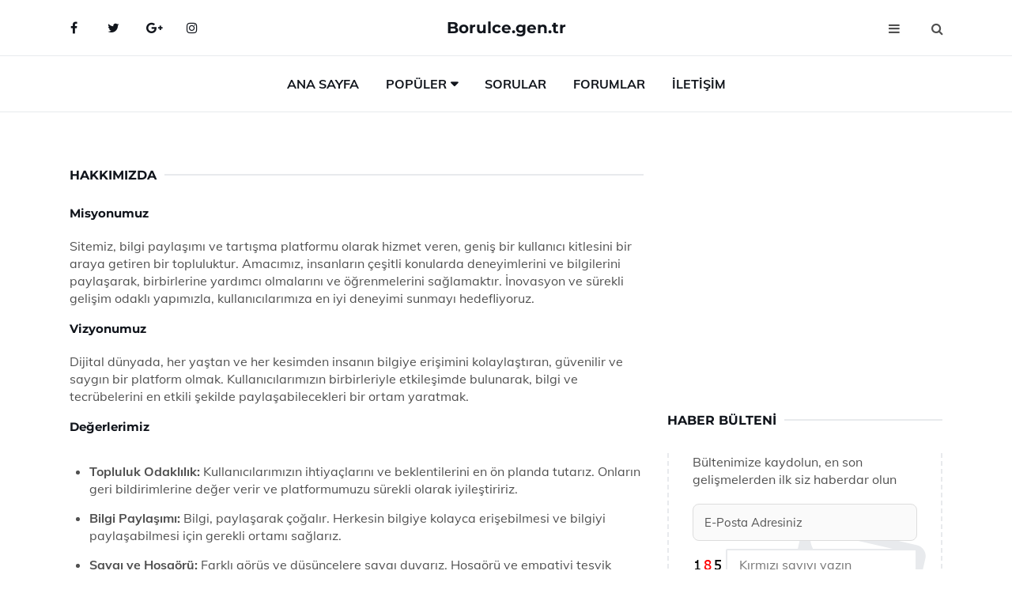

--- FILE ---
content_type: text/html
request_url: https://www.borulce.gen.tr/hakkimizda
body_size: 8690
content:
<!DOCTYPE html> <html lang="tr" dir="ltr"> <head> <meta charset="utf-8"> <meta name="viewport" content="width=device-width, initial-scale=1"> <title>Hakkımızda</title> <meta name="description" content=""> <meta name="keywords" content=""> <meta name="author" content="borulce.gen.tr"> <meta name="robots" content="index, follow"> <link rel="canonical" href="https://www.borulce.gen.tr/hakkimizda"> <!-- Favicon --> <link rel="icon" href="/images/favicon.ico" type="image/x-icon"> <link rel="apple-touch-icon" sizes="180x180" href="/images/apple-touch-icon.png"> <meta name="theme-color" content="#ffffff"> <!-- Open Graph --> <meta property="og:type" content="article"> <meta property="og:title" content="Hakkımızda"> <meta property="og:description" content=""> <meta property="og:url" content="https://www.borulce.gen.tr/hakkimizda"> <meta property="og:image" content="https://www.borulce.gen.tr/"> <!-- Structured Data --> <script type="application/ld+json"> { "@context": "https://schema.org", "@type": "Article", "headline": "Hakkımızda", "description": "", "image": "https://www.borulce.gen.tr/", "author": {"@type": "Organization","name": "borulce.gen.tr"}, "publisher": {"@type": "Organization","name": "borulce.gen.tr"}, "datePublished": "2025-12-08" } </script> <!-- LCP IMAGE PRELOAD --> <!-- JS PRELOAD --> <link rel="preload" href="/js/main.js?v=08TPP" as="script"> <!-- Bootstrap 5 Custom (SENİN İÇİN ÖZEL) --> <link rel="preload" href="/css/bootstrap.min.css?v=08TPP" as="style"> <link rel="stylesheet" href="/css/bootstrap.min.css?v=08TPP"> <noscript><link rel="stylesheet" href="/css/bootstrap.min.css?v=08TPP"></noscript> <!-- FontAwesome --> <link rel="preload" href="/css/font-awesome.min.css" as="style"> <link rel="stylesheet" href="/css/font-awesome.min.css" media="print" onload="this.media='all'"> <noscript><link rel="stylesheet" href="/css/font-awesome.min.css"></noscript> <!-- Custom Font Files --> <link rel="preload" href="/fonts/fonts.css?v=08TPP" as="style"> <link rel="stylesheet" href="/fonts/fonts.css?v=08TPP" media="print" onload="this.media='all'"> <noscript><link rel="stylesheet" href="/fonts/fonts.css?v=08TPP"></noscript> <!-- CRITICAL STYLE.CSS (Menu + Responsive) --> <link rel="preload" href="/css/style.css?v=08TPP" as="style"> <link rel="stylesheet" href="/css/style.css?v=08TPP"> <noscript><link rel="stylesheet" href="/css/style.css?v=08TPP"></noscript> <!-- FONT PRELOAD --> <link rel="preload" href="/fonts/JTUSjIg1_i6t8kCHKm459Wlhyw.woff2" as="font" type="font/woff2" crossorigin> <link rel="preload" href="/fonts/7Auwp_0qiz-afTLGLQ.woff2" as="font" type="font/woff2" crossorigin> <link rel="preload" href="/fonts/fontawesome-webfont.woff2?v=4.7.0" as="font" type="font/woff2" crossorigin> <!-- INLINE CRITICAL FIXES --> <style> /* FontAwesome inline fix */ @font-face { font-family: 'FontAwesome'; src: url('/fonts/fontawesome-webfont.woff2?v=4.7.0') format('woff2'), url('/fonts/fontawesome-webfont.woff?v=4.7.0') format('woff'); font-display: swap; } /* Header/Dropdown CLS fixes */ header { min-height: 60px; } .section { min-height: 250px; } .nav-aside-menu li a { display:block; min-height:22px; line-height:22px; padding:3px 5px; } .nav-menu .dropdown { position:absolute!important; opacity:0!important; visibility:hidden!important; top:100%; left:0; } .nav-menu li.has-dropdown:hover .dropdown { opacity:1!important; visibility:visible!important; } .aside-widget { min-height:60px; } .fa { width:1em; display:inline-block; } </style> </head> <body> <!-- HEADER --> <header id="header" class="headbosluk"> <!-- NAV --> <div id="nav" style="position:fixed;top: 0; width: 100%; z-index:500; background-color:#FFFFFF;"> <!-- Top Nav --> <div id="nav-top"> <div class="container"> <!-- social --> <ul class="nav-social"> <li><a href="#" aria-label="Facebook-main"><i class="fa fa-facebook"></i></a></li> <li><a href="#" aria-label="Twitter-main"><i class="fa fa-twitter"></i></a></li> <li><a href="#" aria-label="google-main"><i class="fa fa-google-plus"></i></a></li> <li><a href="#" aria-label="Instagram-main"><i class="fa fa-instagram"></i></a></li> </ul> <!-- /social --> <!-- logo --> <div class="nav-logo"> <span class="menubaslik"><a href="/index.html" class="logo title">Borulce.gen.tr</a></span> </div> <!-- /logo --> <!-- search & aside toggle --> <div class="nav-btns"> <button class="aside-btn" aria-label="menu"><i class="fa fa-bars"></i></button> <button class="search-btn" aria-label="search"><i class="fa fa-search"></i></button> <div id="nav-search"> <form method="get" action="/arama/"> <input class="input" name="q" placeholder="Aranacak Kelime..."> </form> <button class="nav-close search-close" aria-label="close"> <span></span> </button> </div> </div> <!-- /search & aside toggle --> </div> </div> <!-- /Top Nav --> <!-- Main Nav --> <div id="nav-bottom"> <div class="container"> <!-- nav --> <ul class="nav-menu"> <li><a href="/index.html">Ana Sayfa</a></li> <li class="has-dropdown megamenu"> <a href="#">Popüler</a> <div class="dropdown"> <div class="dropdown-body"> <div class="row"> <div class="col-md-3"> <ul class="dropdown-list"> <li><a href="/deniz-borulce-salatasi.html">Deniz Börülce Salatası Tarifi ve Malzemeleri</a></li> <li><a href="/borulce-ekimi.html">Börülce Ekimi ve Bakımı</a></li> <li><a href="/deniz-borulcesi-nasil-ayiklanir.html">Deniz Börülcesi Nasıl Ayıklanır?</a></li> <li><a href="/borulce-besin-degeri.html">Börülce Besin Değeri</a></li> <li><a href="/borulce-buzlukta-nasil-saklanir.html">Börülce Buzlukta Nasıl Saklanır?</a></li> </ul> </div> <div class="col-md-3"> <ul class="dropdown-list"> <li><a href="/kislik-borulce.html">Kışlık Börülce Tarifi ve Malzemeleri</a></li> <li><a href="/borulce-faydalari.html">Börülce Faydaları Nelerdir?</a></li> <li><a href="/borulce-corbasi.html">Börülce Çorbası Tarifi ve Malzemeleri</a></li> <li><a href="/borulce-salatasi.html">Börülce Salatası Tarifi ve Malzemeleri</a></li> <li><a href="/borulce.html">Börülce Kullanımı ve Faydaları Nelerdir?</a></li> </ul> </div> <div class="col-md-3"> <ul class="dropdown-list"> <li><a href="/borulce-yetistiriciligi.html">Börülce Yetiştiriciliği ve Bakımı</a></li> <li><a href="/deniz-borulcesi-nerede-yetisir.html">Deniz Börülcesi Nerede Yetişir?</a></li> <li><a href="/borulce-kalori.html">Börülce Kaç Kalori?</a></li> <li><a href="/yesil-borulce.html">Yeşil Börülce Tarifi ve Malzemeleri</a></li> <li><a href="/borulce.html">Börülce Kullanımı ve Faydaları Nelerdir?</a></li> </ul> </div> <div class="col-md-3"> <ul class="dropdown-list"> <li><a href="/borulce-nasil-pisirilir.html">Börülce Nasıl Pişirilir?</a></li> <li><a href="/kuru-borulce.html">Kuru Börülce Kullanımı ve Faydaları Nelerdir?</a></li> <li><a href="/etli-borulce-yemegi.html">Etli Börülce Yemeği Tarifi ve Malzemeleri</a></li> <li><a href="/yogurtlu-borulce.html">Yoğurtlu Börülce Tarifi ve Malzemeleri</a></li> <li><a href="/borulce-kavurmasi.html">Börülce Kavurması Tarifi ve Malzemeleri</a></li> </ul> </div> </div> </div> </div> </li> <li><a href="/soru">Sorular</a></li> <li><a href="/forum">Forumlar</a></li> <li><a href="/iletisim">İletişim</a></li> </ul> <!-- /nav --> </div> </div> <!-- /Main Nav --> <!-- Aside Nav --> <div id="nav-aside"> <ul class="nav-aside-menu"> <li><a href="/index.html">Ana Sayfa</a></li> <li><a href="/forum">Foruma Soru Sor</a></li> <li><a href="/soru">Sıkça Sorulan Sorular</a></li> <li><a href="/cok-okunan">Çok Okunanlar</a> <li><a href="/editorun-sectigi">Editörün Seçtiği</a></li> <li><a href="/populer">Popüler İçerikler</a></li> <li><a href="/ilginizi-cekebilir">İlginizi Çekebilir</a></li> <li><a href="/iletisim">İletişim</a></li> </ul> <button class="nav-close nav-aside-close" aria-label="close"><span></span></button> </div> <!-- /Aside Nav --> </div> <!-- /NAV --> </header> <!-- /HEADER --> <!-- SECTION --> <div class="section"> <!-- container --> <div class="container"> <!-- row --> <div class="row" style="margin-left:3px; margin-right:3px;"> <div class="col-md-8"> <!-- row --> <div class="row"> <main id="main-content"> <div class="col-md-12"> <div class="section-row"> <div class="section-title"> <h1 class="title">Hakkımızda</h1> </div> <div class="baslik-row" style="margin-bottom:20px"> <h4>Misyonumuz</h4><br> <p>Sitemiz, bilgi paylaşımı ve tartışma platformu olarak hizmet veren, geniş bir kullanıcı kitlesini bir araya getiren bir topluluktur. Amacımız, insanların çeşitli konularda deneyimlerini ve bilgilerini paylaşarak, birbirlerine yardımcı olmalarını ve öğrenmelerini sağlamaktır. İnovasyon ve sürekli gelişim odaklı yapımızla, kullanıcılarımıza en iyi deneyimi sunmayı hedefliyoruz.</p> <h4>Vizyonumuz</h4><br> <p>Dijital dünyada, her yaştan ve her kesimden insanın bilgiye erişimini kolaylaştıran, güvenilir ve saygın bir platform olmak. Kullanıcılarımızın birbirleriyle etkileşimde bulunarak, bilgi ve tecrübelerini en etkili şekilde paylaşabilecekleri bir ortam yaratmak.</p> <h4>Değerlerimiz</h4><br> <ul> <li><strong>Topluluk Odaklılık:</strong> Kullanıcılarımızın ihtiyaçlarını ve beklentilerini en ön planda tutarız. Onların geri bildirimlerine değer verir ve platformumuzu sürekli olarak iyileştiririz.</li> <li><strong>Bilgi Paylaşımı:</strong> Bilgi, paylaşarak çoğalır. Herkesin bilgiye kolayca erişebilmesi ve bilgiyi paylaşabilmesi için gerekli ortamı sağlarız.</li> <li><strong>Saygı ve Hoşgörü:</strong> Farklı görüş ve düşüncelere saygı duyarız. Hoşgörü ve empatiyi teşvik ederiz.</li> <li><strong>Güvenlik ve Gizlilik:</strong> Kullanıcılarımızın güvenliği ve gizliliği bizim için önceliklidir. Verilerini korumak için en son teknolojileri kullanırız.</li> <li><strong>Şeffaflık:</strong> Faaliyetlerimizde ve iletişimimizde açık ve dürüst oluruz. Kullanıcılarımızla güvene dayalı bir ilişki kurarız.</li> </ul><br> <h4>Ne Sunuyoruz?</h4><br> <ul> <li><strong>Soru-Cevap:</strong> Her konuda sorularınızı sorabilir, topluluğumuzdan hızlı ve doğru yanıtlar alabilirsiniz. Bilgilerinizi paylaşarak diğer kullanıcılara yardımcı olabilirsiniz.</li> <li><strong>Tartışma Platformu:</strong> Farklı konularda derinlemesine tartışmalara katılabilir, yeni bakış açıları kazanabilirsiniz. Güncel olaylar, teknik konular, hobiler ve daha fazlası hakkında konuşabilirsiniz.</li> <li><strong>Bilgi Kaynağı:</strong> Kapsamlı bilgi arşivimizde, kullanıcılarımızın katkılarıyla sürekli güncellenen içeriklere ulaşabilirsiniz. Aradığınız bilgiye hızlıca erişebilir, kendi bilginizi ekleyebilirsiniz.</li> <li><strong>Destek ve Yardım:</strong> Herhangi bir konuda yardıma ihtiyacınız olduğunda, topluluğumuz ve moderatörlerimiz size destek olur. Problemlerinizin çözümüne katkıda bulunuruz.</li> <li><strong>Eğitim ve Gelişim:</strong> Çeşitli konularda eğitim materyalleri ve rehberler sunarak, kullanıcılarımızın sürekli öğrenme ve gelişim süreçlerine katkıda bulunuruz.</li> </ul><br> <h4>Ne Sunmuyoruz?</h4><br> <ul> <li><strong>Veri Satışı:</strong> Kullanıcı bilgileriniz hiçbir şekilde üçüncü taraflara satılmaz.</li> <li><strong>Reklam İçin Pazarlama:</strong> Kişisel verileriniz reklam amaçlı olarak toplanmaz, kullanılmaz ve paylaşılmaz.</li> <li><strong>İzinsiz Paylaşım:</strong> Kullanıcı verileriniz izniniz olmadan paylaşılmaz. Gizlilik ve güvenlik politikalarımıza sıkı sıkıya bağlıyız.</li> <li><strong>Spam ve Gereksiz İçerik:</strong> Platformumuzda spam ve gereksiz içerik paylaşımına izin verilmez. Topluluğumuzun kaliteli ve güvenilir bilgi paylaşımı yapmasını sağlarız.</li> <li><strong>Saldırgan ve Tehditkar Davranışlar:</strong> Platformumuzda saldırgan, tehditkar ve aşağılayıcı davranışlara izin verilmez. Tüm kullanıcılarımızın saygılı ve hoşgörülü bir ortamda etkileşimde bulunmasını sağlarız.</li> </ul> <h4>&nbsp;</h4> <h4>Ekibimiz</h4> <br> <p>Uzmanlardan oluşan dinamik ekibimiz, kullanıcılarımızın ihtiyaçlarını karşılamak ve platformumuzu sürekli olarak geliştirmek için çalışmaktadır. Teknolojiyi yakından takip eder ve en iyi kullanıcı deneyimini sunmak için yenilikçi çözümler üretiriz.</p> <h4>Bizimle İletişime Geçin</h4><br> <p>Sorularınız, önerileriniz veya geri bildirimleriniz için bizimle iletişime geçmekten çekinmeyin. Sizden gelecek her türlü geri bildirim, platformumuzu daha iyi hale getirmemize yardımcı olacaktır.</p> <h4>Diğer Faaliyetler</h4><br> <p>Sitemiz dışında, farklı sektörlere yönelik yazılım ve tasarım çözümleri de sunuyoruz. Örneğin, kuyumcular için özel olarak geliştirdiğimiz <a href="https://www.kuyumcuprogrami.com">kuyumcu programı</a> yazılımlarımızı inceleyebilirsiniz.</p> </div> </div> </div> <!-- ad --> <div class="col-md-12 section-row text-center"> <script async src="https://pagead2.googlesyndication.com/pagead/js/adsbygoogle.js?client=ca-pub-5412374015959795" crossorigin="anonymous"></script> <!-- 338 x 280 orta --> <ins class="adsbygoogle" style="display:block" data-ad-client="ca-pub-5412374015959795" data-ad-slot="1799248473" data-ad-format="auto" data-full-width-responsive="true"></ins> <script> (adsbygoogle = window.adsbygoogle || []).push({}); </script> </div> <!-- /ad --> <div class="col-md-12"> <div class="section-title"> <span class="title menubaslik">Çok Okunanlar</span> </div> </div> <!-- post --> <div class="col-md-6"> <div class="post"> <a class="post-img" href="/kuru-borulce-yemegi.html"> <picture> <!-- Mobil için daha küçük boyut --> <source srcset="/images/285x190/Kuru-Borulce-Yemegi-73.webp" media="(max-width: 480px)" type="image/webp"> <!-- Varsayılan masaüstü (senin şu anki kodun ile aynı) --> <source srcset="/images/360x240/Kuru-Borulce-Yemegi-73.webp" type="image/webp"> <!-- Lazyload img fallback (senin mevcut kodun ile birebir aynı) --> <img data-src="/images/360x240/Kuru-Borulce-Yemegi-73.webp" src="/images/360x240/Kuru-Borulce-Yemegi-73.webp" width="360" height="240" style="object-fit:cover;object-position:center;" alt="Kuru Börülce Yemeği Tarifi ve Malzemeleri" title="Kuru Börülce Yemeği Tarifi ve Malzemeleri" class="lazyload" > </picture> </a> </a> <div class="post-body"> <div class="post-category"> <a href="/cok-okunan" title="Çok Okunan">Çok Okunan</a> </div> <span class="post-title linkbaslik"><a href="/kuru-borulce-yemegi.html">Kuru Börülce Yemeği Tarifi ve Malzemeleri</a></span> <ul class="post-meta"> <li> 04 Ekim 2024 Cuma </li> </ul> </div> </div> </div> <!-- /post --> <!-- post --> <div class="col-md-6"> <div class="post"> <a class="post-img" href="/borulce-eksilemesi.html"> <picture> <!-- Mobil için daha küçük boyut --> <source srcset="/images/285x190/Borulce-Eksilemesi-57.webp" media="(max-width: 480px)" type="image/webp"> <!-- Varsayılan masaüstü (senin şu anki kodun ile aynı) --> <source srcset="/images/360x240/Borulce-Eksilemesi-57.webp" type="image/webp"> <!-- Lazyload img fallback (senin mevcut kodun ile birebir aynı) --> <img data-src="/images/360x240/Borulce-Eksilemesi-57.webp" src="/images/360x240/Borulce-Eksilemesi-57.webp" width="360" height="240" style="object-fit:cover;object-position:center;" alt="Börülce Ekşilemesi Tarifi ve Malzemeleri" title="Börülce Ekşilemesi Tarifi ve Malzemeleri" class="lazyload" > </picture> </a> <div class="post-body"> <div class="post-category"> <a href="/cok-okunan" title="Çok Okunan">Çok Okunan</a> </div> <span class="post-title linkbaslik"><a href="/borulce-eksilemesi.html">Börülce Ekşilemesi Tarifi ve Malzemeleri</a></span> <ul class="post-meta"> <li> 26 Eylül 2024 Perşembe </li> </ul> </div> </div> </div> <!-- /post --> <div class="clearfix visible-md visible-lg"></div> <!-- post --> <div class="col-md-6"> <div class="post"> <a class="post-img" href="/borulce-piyazi.html"> <picture> <!-- Mobil için daha küçük boyut --> <source srcset="/images/285x190/Borulce-Piyazi-43.webp" media="(max-width: 480px)" type="image/webp"> <!-- Varsayılan masaüstü (senin şu anki kodun ile aynı) --> <source srcset="/images/360x240/Borulce-Piyazi-43.webp" type="image/webp"> <!-- Lazyload img fallback (senin mevcut kodun ile birebir aynı) --> <img data-src="/images/360x240/Borulce-Piyazi-43.webp" src="/images/360x240/Borulce-Piyazi-43.webp" width="360" height="240" style="object-fit:cover;object-position:center;" alt="Börülce Piyazı Tarifi ve Malzemeleri" title="Börülce Piyazı Tarifi ve Malzemeleri" class="lazyload" > </picture> </a> <div class="post-body"> <div class="post-category"> <a href="/cok-okunan" title="Çok Okunan">Çok Okunan</a> </div> <span class="post-title linkbaslik"><a href="/borulce-piyazi.html">Börülce Piyazı Tarifi ve Malzemeleri</a></span> <ul class="post-meta"> <li> 23 Eylül 2024 Pazartesi </li> </ul> </div> </div> </div> <!-- /post --> <!-- post --> <div class="col-md-6"> <div class="post"> <a class="post-img" href="/borulce.html"> <picture> <!-- Mobil için daha küçük boyut --> <source srcset="/images/285x190/Borulce-97.webp" media="(max-width: 480px)" type="image/webp"> <!-- Varsayılan masaüstü (senin şu anki kodun ile aynı) --> <source srcset="/images/360x240/Borulce-97.webp" type="image/webp"> <!-- Lazyload img fallback (senin mevcut kodun ile birebir aynı) --> <img data-src="/images/360x240/Borulce-97.webp" src="/images/360x240/Borulce-97.webp" width="360" height="240" style="object-fit:cover;object-position:center;" alt="Börülce Kullanımı ve Faydaları Nelerdir?" title="Börülce Kullanımı ve Faydaları Nelerdir?" class="lazyload" > </picture> </a> <div class="post-body"> <div class="post-category"> <a href="/cok-okunan" title="Çok Okunan">Çok Okunan</a> </div> <span class="post-title linkbaslik"><a href="/borulce.html">Börülce Kullanımı ve Faydaları Nelerdir?</a></span> <ul class="post-meta"> <li> 01 Ekim 2024 Salı </li> </ul> </div> </div> </div> <!-- /post --> </div> <!-- /row --> <!-- ad --> <div class="col-md-12 section-row text-center"> <script async src="https://pagead2.googlesyndication.com/pagead/js/adsbygoogle.js?client=ca-pub-5412374015959795" crossorigin="anonymous"></script> <!-- 338 x 280 orta --> <ins class="adsbygoogle" style="display:block" data-ad-client="ca-pub-5412374015959795" data-ad-slot="1799248473" data-ad-format="auto" data-full-width-responsive="true"></ins> <script> (adsbygoogle = window.adsbygoogle || []).push({}); </script> </div> <!-- /ad --> <!-- row --> <div class="row"> <div class="col-md-12"> <div class="section-title"> <span class="title menubaslik">Popüler İçerikler</span> </div> </div> <!-- post --> <div class="col-md-4"> <div class="post post-sm"> <a class="post-img" href="/zeytinyagli-borulce.html"><img data-src="/images/225x150/Zeytinyagli-Borulce-34.webp" src="/images/225x150/Zeytinyagli-Borulce-34.webp" width="225" height="150" style="object-fit:cover;object-position:center;" aria-label="Zeytinyağlı Börülce Tarifi ve Malzemeleri" alt="Zeytinyağlı Börülce Tarifi ve Malzemeleri" title="Zeytinyağlı Börülce Tarifi ve Malzemeleri" class="lazyload"></a> <div class="post-body"> <div class="post-category"> <a href="/populer">Popüler İçerik</a> </div> <span class="post-title linkbaslik title-sm"><a href="/zeytinyagli-borulce.html">Zeytinyağlı Börülce Tarifi ve Malzemeleri</a></span> <ul class="post-meta"> <li> 23 Eylül 2024 Pazartesi </li> </ul> </div> </div> </div> <!-- /post --> <!-- post --> <div class="col-md-4"> <div class="post post-sm"> <a class="post-img" href="/kislik-borulce.html"><img data-src="/images/225x150/Kislik-Borulce-15.webp" src="/images/225x150/Kislik-Borulce-15.webp" width="225" height="150" style="object-fit:cover;object-position:center;" aria-label="Kışlık Börülce Tarifi ve Malzemeleri" alt="Kışlık Börülce Tarifi ve Malzemeleri" title="Kışlık Börülce Tarifi ve Malzemeleri" class="lazyload"></a> <div class="post-body"> <div class="post-category"> <a href="/populer">Popüler İçerik</a> </div> <span class="post-title linkbaslik title-sm"><a href="/kislik-borulce.html">Kışlık Börülce Tarifi ve Malzemeleri</a></span> <ul class="post-meta"> <li> 24 Eylül 2024 Salı </li> </ul> </div> </div> </div> <!-- /post --> <!-- post --> <div class="col-md-4"> <div class="post post-sm"> <a class="post-img" href="/deniz-borulce-salatasi.html"><img data-src="/images/225x150/Deniz-Borulce-Salatasi-53.webp" src="/images/225x150/Deniz-Borulce-Salatasi-53.webp" width="225" height="150" style="object-fit:cover;object-position:center;" aria-label="Deniz Börülce Salatası Tarifi ve Malzemeleri" alt="Deniz Börülce Salatası Tarifi ve Malzemeleri" title="Deniz Börülce Salatası Tarifi ve Malzemeleri" class="lazyload"></a> <div class="post-body"> <div class="post-category"> <a href="/editorun-sectigi">Editörün Seçtiği</a> </div> <span class="post-title linkbaslik title-sm"><a href="/deniz-borulce-salatasi.html">Deniz Börülce Salatası Tarifi ve Malzemeleri</a></span> <ul class="post-meta"> <li> 22 Eylül 2024 Pazar </li> </ul> </div> </div> </div> <!-- /post --> </div> <!-- /row --> <!-- row --> <div class="row"> <div class="col-md-12"> <div class="section-title"> <span class="title menubaslik">Editörün Seçtiği</span> </div> </div> <!-- post --> <div class="col-md-4"> <div class="post post-sm"> <a class="post-img" href="/borulce-fasulyesi.html"><img data-src="/images/225x150/Borulce-Fasulyesi-23.webp" src="/images/225x150/Borulce-Fasulyesi-23.webp" width="225" height="150" style="object-fit:cover;object-position:center;" aria-label="Börülce Fasulyesi Tarifi ve Malzemeleri" alt="Börülce Fasulyesi Tarifi ve Malzemeleri" title="Börülce Fasulyesi Tarifi ve Malzemeleri" class="lazyload"></a> <div class="post-body"> <div class="post-category"> <a href="/editorun-sectigi">Editörün Seçtiği</a> </div> <span class="post-title linkbaslik title-sm"><a href="/borulce-fasulyesi.html">Börülce Fasulyesi Tarifi ve Malzemeleri</a></span> <ul class="post-meta"> <li> 01 Ekim 2024 Salı </li> </ul> </div> </div> </div> <!-- /post --> <!-- post --> <div class="col-md-4"> <div class="post post-sm"> <a class="post-img" href="/borulce-kavurmasi.html"><img data-src="/images/225x150/Borulce-Kavurmasi-39.webp" src="/images/225x150/Borulce-Kavurmasi-39.webp" width="225" height="150" style="object-fit:cover;object-position:center;" aria-label="Börülce Kavurması Tarifi ve Malzemeleri" alt="Börülce Kavurması Tarifi ve Malzemeleri" title="Börülce Kavurması Tarifi ve Malzemeleri" class="lazyload"></a> <div class="post-body"> <div class="post-category"> <a href="/editorun-sectigi">Editörün Seçtiği</a> </div> <span class="post-title linkbaslik title-sm"><a href="/borulce-kavurmasi.html">Börülce Kavurması Tarifi ve Malzemeleri</a></span> <ul class="post-meta"> <li> 01 Ekim 2024 Salı </li> </ul> </div> </div> </div> <!-- /post --> <!-- post --> <div class="col-md-4"> <div class="post post-sm"> <a class="post-img" href="/borulce-besin-degeri.html"><img data-src="/images/225x150/Borulce-Besin-Degeri-67.webp" src="/images/225x150/Borulce-Besin-Degeri-67.webp" width="225" height="150" style="object-fit:cover;object-position:center;" aria-label="Börülce Besin Değeri" alt="Börülce Besin Değeri" title="Börülce Besin Değeri" class="lazyload"></a> <div class="post-body"> <div class="post-category"> <a href="/editorun-sectigi">Editörün Seçtiği</a> </div> <span class="post-title linkbaslik title-sm"><a href="/borulce-besin-degeri.html">Börülce Besin Değeri</a></span> <ul class="post-meta"> <li> 20 Eylül 2024 Cuma </li> </ul> </div> </div> </div> <!-- /post --> </div> <!-- /row --> <!-- row --> <div class="row"> <div class="col-md-12"> <div class="section-title"> <span class="title menubaslik">İlginizi Çekebilir</span> </div> </div> <!-- post --> <div class="col-md-4"> <div class="post post-sm"> <a class="post-img" href="/yesil-borulce.html"> <picture> <!-- Mobil cihazlar için (130x85) --> <source srcset="/images/130x85/Yesil-Borulce-73.webp" media="(max-width: 480px)" type="image/webp"> <!-- Tablet / Orta ekran (225x150) --> <source srcset="/images/225x150/Yesil-Borulce-73.webp" media="(max-width: 768px)" type="image/webp"> <!-- Masaüstü varsayılan (225x150) --> <source srcset="/images/225x150/Yesil-Borulce-73.webp" type="image/webp"> <!-- Lazyload fallback (senin orijinal kodunun aynısı) --> <img data-src="/images/225x150/Yesil-Borulce-73.webp" src="/images/225x150/Yesil-Borulce-73.webp" width="225" height="150" style="object-fit:cover;object-position:center;" alt="Yeşil Börülce Tarifi ve Malzemeleri" title="Yeşil Börülce Tarifi ve Malzemeleri" class="lazyload"> </picture> </a> <div class="post-body"> <div class="post-category"> <a href="/ilginizi-cekebilir">İlginizi Çekebilir</a> </div> <span class="post-title linkbaslik title-sm"><a href="/yesil-borulce.html">Yeşil Börülce Tarifi ve Malzemeleri</a></span> <ul class="post-meta"> <li> 03 Ekim 2024 Perşembe </li> </ul> </div> </div> </div> <!-- /post --> <!-- post --> <div class="col-md-4"> <div class="post post-sm"> <a class="post-img" href="/kiymali-borulce-yemegi.html"> <picture> <!-- Mobil cihazlar için (130x85) --> <source srcset="/images/130x85/Kiymali-Borulce-Yemegi-87.webp" media="(max-width: 480px)" type="image/webp"> <!-- Tablet / Orta ekran (225x150) --> <source srcset="/images/225x150/Kiymali-Borulce-Yemegi-87.webp" media="(max-width: 768px)" type="image/webp"> <!-- Masaüstü varsayılan (225x150) --> <source srcset="/images/225x150/Kiymali-Borulce-Yemegi-87.webp" type="image/webp"> <!-- Lazyload fallback (senin orijinal kodunun aynısı) --> <img data-src="/images/225x150/Kiymali-Borulce-Yemegi-87.webp" src="/images/225x150/Kiymali-Borulce-Yemegi-87.webp" width="225" height="150" style="object-fit:cover;object-position:center;" alt="Kıymalı Börülce Yemeği Tarifi ve Malzemeleri" title="Kıymalı Börülce Yemeği Tarifi ve Malzemeleri" class="lazyload"> </picture> </a> <div class="post-body"> <div class="post-category"> <a href="/ilginizi-cekebilir">İlginizi Çekebilir</a> </div> <span class="post-title linkbaslik title-sm"><a href="/kiymali-borulce-yemegi.html">Kıymalı Börülce Yemeği Tarifi ve Malzemeleri</a></span> <ul class="post-meta"> <li> 02 Ekim 2024 Çarşamba </li> </ul> </div> </div> </div> <!-- /post --> <!-- post --> <div class="col-md-4"> <div class="post post-sm"> <a class="post-img" href="/deniz-borulcesi-nasil-ayiklanir.html"> <picture> <!-- Mobil cihazlar için (130x85) --> <source srcset="/images/130x85/Deniz-Borulcesi-Nasil-Ayiklanir-13.webp" media="(max-width: 480px)" type="image/webp"> <!-- Tablet / Orta ekran (225x150) --> <source srcset="/images/225x150/Deniz-Borulcesi-Nasil-Ayiklanir-13.webp" media="(max-width: 768px)" type="image/webp"> <!-- Masaüstü varsayılan (225x150) --> <source srcset="/images/225x150/Deniz-Borulcesi-Nasil-Ayiklanir-13.webp" type="image/webp"> <!-- Lazyload fallback (senin orijinal kodunun aynısı) --> <img data-src="/images/225x150/Deniz-Borulcesi-Nasil-Ayiklanir-13.webp" src="/images/225x150/Deniz-Borulcesi-Nasil-Ayiklanir-13.webp" width="225" height="150" style="object-fit:cover;object-position:center;" alt="Deniz Börülcesi Nasıl Ayıklanır?" title="Deniz Börülcesi Nasıl Ayıklanır?" class="lazyload"> </picture> </a> <div class="post-body"> <div class="post-category"> <a href="/ilginizi-cekebilir">İlginizi Çekebilir</a> </div> <span class="post-title linkbaslik title-sm"><a href="/deniz-borulcesi-nasil-ayiklanir.html">Deniz Börülcesi Nasıl Ayıklanır?</a></span> <ul class="post-meta"> <li> 23 Eylül 2024 Pazartesi </li> </ul> </div> </div> </div> <!-- /post --> </div> <!-- /row --> </div> <div class="col-md-4"> <!-- ad widget--> <div class="aside-widget text-center"> <script async src="https://pagead2.googlesyndication.com/pagead/js/adsbygoogle.js?client=ca-pub-5412374015959795" crossorigin="anonymous"></script> <!-- 338 x 280 orta --> <ins class="adsbygoogle" style="display:block" data-ad-client="ca-pub-5412374015959795" data-ad-slot="1799248473" data-ad-format="auto" data-full-width-responsive="true"></ins> <script> (adsbygoogle = window.adsbygoogle || []).push({}); </script> </div> <!-- /ad widget --> <!-- newsletter widget --> <div class="aside-widget"> <div class="section-title"> <span class="title menubaslik">Haber Bülteni</span> </div> <div class="newsletter-widget"> <div id="output-ao" style="z-index:9999;"> <form id="bulten-ao"> <input type="hidden" name="alan" value="bulten"> <input type="hidden" name="site" value="borulce.gen.tr"> <p>Bültenimize kaydolun, en son gelişmelerden ilk siz haberdar olun</p> <input class="newsletter-input" name="email" placeholder="E-Posta Adresiniz" required> <div class="divTable"> <div class="divTableBody"> <div class="divTableRow"> <div class="divTableCell"><img src="/images/sifre.gif" loading="lazy" style="margin-bottom:5px;" width="40" height="23" alt="şifre" title="şifre" /></div> <div class="divTableCell"><input class="input" type="number" name="pass" id="gonder" placeholder="Kırmızı sayıyı yazın" autocomplete="off" required></div> </div> </div> </div> <button class="primary-button" id="btnSubmit-ao">Kaydol</button> </form> </div> </div> </div> <!-- /newsletter widget --> <!-- post widget --> <div class="aside-widget"> <div class="section-title"> <span class="title menubaslik">Popüler İçerik</span> </div> <!-- post --> <div class="post post-widget"> <a class="post-img" href="/deniz-borulcesi-faydalari.html"><img data-src="/images/130x85/Deniz-Borulcesi-Faydalari-68.webp" src="/images/130x85/Deniz-Borulcesi-Faydalari-68.webp" width="130" height="85" style="object-fit:cover;object-position:center;" aria-label="Deniz Börülcesi Faydaları ve Kullanımı" alt="Deniz Börülcesi Faydaları ve Kullanımı" title="Deniz Börülcesi Faydaları ve Kullanımı" class="lazyload"></a> <div class="post-body"> <ul class="post-meta"> <li> 02 Ekim 2024 Çarşamba </li> </ul> <span class="post-title linkbaslik"><a href="/deniz-borulcesi-faydalari.html">Deniz Börülcesi Faydaları ve Kullanımı</a></span> </div> </div> <!-- /post --> <!-- post --> <div class="post post-widget"> <a class="post-img" href="/zeytinyagli-kuru-borulce.html"><img data-src="/images/130x85/zeytinyagli-kuru-borulce-2786.webp" src="/images/130x85/zeytinyagli-kuru-borulce-2786.webp" width="130" height="85" style="object-fit:cover;object-position:center;" aria-label="Zeytinyağlı Kuru Börülce Tarifi ve Malzemeleri" alt="Zeytinyağlı Kuru Börülce Tarifi ve Malzemeleri" title="Zeytinyağlı Kuru Börülce Tarifi ve Malzemeleri" class="lazyload"></a> <div class="post-body"> <ul class="post-meta"> <li> 25 Eylül 2024 Çarşamba </li> </ul> <span class="post-title linkbaslik"><a href="/zeytinyagli-kuru-borulce.html">Zeytinyağlı Kuru Börülce Tarifi ve Malzemeleri</a></span> </div> </div> <!-- /post --> <!-- post --> <div class="post post-widget"> <a class="post-img" href="/taratorlu-borulce.html"><img data-src="/images/130x85/Taratorlu-Borulce-86.webp" src="/images/130x85/Taratorlu-Borulce-86.webp" width="130" height="85" style="object-fit:cover;object-position:center;" aria-label="Taratorlu Börülce Tarifi ve Malzemeleri" alt="Taratorlu Börülce Tarifi ve Malzemeleri" title="Taratorlu Börülce Tarifi ve Malzemeleri" class="lazyload"></a> <div class="post-body"> <ul class="post-meta"> <li> 21 Eylül 2024 Cumartesi </li> </ul> <span class="post-title linkbaslik"><a href="/taratorlu-borulce.html">Taratorlu Börülce Tarifi ve Malzemeleri</a></span> </div> </div> <!-- /post --> <!-- post --> <div class="post post-widget"> <a class="post-img" href="/kuru-borulce-corbasi.html"><img data-src="/images/130x85/kuru-borulce-corbasi-2995.webp" src="/images/130x85/kuru-borulce-corbasi-2995.webp" width="130" height="85" style="object-fit:cover;object-position:center;" aria-label="Kuru Börülce Çorbası Tarifi ve Malzemeleri" alt="Kuru Börülce Çorbası Tarifi ve Malzemeleri" title="Kuru Börülce Çorbası Tarifi ve Malzemeleri" class="lazyload"></a> <div class="post-body"> <ul class="post-meta"> <li> 25 Eylül 2024 Çarşamba </li> </ul> <span class="post-title linkbaslik"><a href="/kuru-borulce-corbasi.html">Kuru Börülce Çorbası Tarifi ve Malzemeleri</a></span> </div> </div> <!-- /post --> <!-- post --> <div class="post post-widget"> <a class="post-img" href="/borulce-tursusu.html"><img data-src="/images/130x85/Borulce-Tursusu-71.webp" src="/images/130x85/Borulce-Tursusu-71.webp" width="130" height="85" style="object-fit:cover;object-position:center;" aria-label="Börülce Turşusu Tarifi ve Malzemeleri" alt="Börülce Turşusu Tarifi ve Malzemeleri" title="Börülce Turşusu Tarifi ve Malzemeleri" class="lazyload"></a> <div class="post-body"> <ul class="post-meta"> <li> 23 Eylül 2024 Pazartesi </li> </ul> <span class="post-title linkbaslik"><a href="/borulce-tursusu.html">Börülce Turşusu Tarifi ve Malzemeleri</a></span> </div> </div> <!-- /post --> </div> <!-- /post widget --> <!-- ad widget--> <div class="aside-widget text-center"> <script async src="https://pagead2.googlesyndication.com/pagead/js/adsbygoogle.js?client=ca-pub-5412374015959795" crossorigin="anonymous"></script> <!-- 338 x 280 orta --> <ins class="adsbygoogle" style="display:block" data-ad-client="ca-pub-5412374015959795" data-ad-slot="1799248473" data-ad-format="auto" data-full-width-responsive="true"></ins> <script> (adsbygoogle = window.adsbygoogle || []).push({}); </script> </div> <!-- /ad widget --> </div> </div> <!-- /row --> </div> <!-- /container --> </div> <!-- /SECTION --> <!-- SECTION --> <div class="section"> <!-- container --> <div class="container"> <!-- row --> <div class="row"> <!-- ad --> <div class="col-md-12 section-row text-center"> <script async src="https://pagead2.googlesyndication.com/pagead/js/adsbygoogle.js?client=ca-pub-5412374015959795" crossorigin="anonymous"></script> <!-- 338 x 280 orta --> <ins class="adsbygoogle" style="display:block" data-ad-client="ca-pub-5412374015959795" data-ad-slot="1799248473" data-ad-format="auto" data-full-width-responsive="true"></ins> <script> (adsbygoogle = window.adsbygoogle || []).push({}); </script> </div> <!-- /ad --> </div> <!-- /row --> </div> <!-- /container --> </div> <!-- /SECTION --> <!-- SECTION --> <div class="section"> <!-- container --> <div class="container"> <!-- row --> <div class="row"> <div class="col-md-4"> <div class="section-title"> <span class="title menubaslik">Güncel</span> </div> <!-- post --> <div class="post"> <a class="post-img" href="/taze-borulce-salatasi.html"> <picture> <!-- Mobil için daha küçük boyut --> <source srcset="/images/285x190/Taze-Borulce-Salatasi-39.webp" media="(max-width: 480px)" type="image/webp"> <!-- Varsayılan masaüstü (senin şu anki kodun ile aynı) --> <source srcset="/images/360x240/Taze-Borulce-Salatasi-39.webp" type="image/webp"> <!-- Lazyload img fallback (senin mevcut kodun ile birebir aynı) --> <img data-src="/images/360x240/Taze-Borulce-Salatasi-39.webp" src="/images/360x240/Taze-Borulce-Salatasi-39.webp" width="360" height="240" style="object-fit:cover;object-position:center;" alt="Taze Börülce Salatası Tarifi ve Malzemeleri" title="Taze Börülce Salatası Tarifi ve Malzemeleri" class="lazyload" > </picture> </a> <div class="post-body"> <div class="post-category"> <a href="/guncel">Güncel</a> </div> <span class="post-title linkbaslik"><a href="/taze-borulce-salatasi.html">Taze Börülce Salatası Tarifi ve Malzemeleri</a></span> <ul class="post-meta"> <li> 24 Eylül 2024 Salı </li> </ul> </div> </div> <!-- /post --> </div> <div class="col-md-4"> <div class="section-title"> <span class="title menubaslik">Güncel</span> </div> <!-- post --> <div class="post"> <a class="post-img" href="/borulce-yetistiriciligi.html"> <picture> <!-- Mobil için daha küçük boyut --> <source srcset="/images/285x190/Borulce-Yetistiriciligi-44.webp" media="(max-width: 480px)" type="image/webp"> <!-- Varsayılan masaüstü (senin şu anki kodun ile aynı) --> <source srcset="/images/360x240/Borulce-Yetistiriciligi-44.webp" type="image/webp"> <!-- Lazyload img fallback (senin mevcut kodun ile birebir aynı) --> <img data-src="/images/360x240/Borulce-Yetistiriciligi-44.webp" src="/images/360x240/Borulce-Yetistiriciligi-44.webp" width="360" height="240" style="object-fit:cover;object-position:center;" alt="Börülce Yetiştiriciliği ve Bakımı" title="Börülce Yetiştiriciliği ve Bakımı" class="lazyload" > </picture> </a> <div class="post-body"> <div class="post-category"> <a href="/guncel">Güncel</a> </div> <span class="post-title linkbaslik"><a href="/borulce-yetistiriciligi.html">Börülce Yetiştiriciliği ve Bakımı</a></span> <ul class="post-meta"> <li> 02 Ekim 2024 Çarşamba </li> </ul> </div> </div> <!-- /post --> </div> <div class="col-md-4"> <div class="section-title"> <span class="title menubaslik">Güncel</span> </div> <!-- post --> <div class="post"> <a class="post-img" href="/deniz-borulcesi-kalori.html"> <picture> <!-- Mobil için daha küçük boyut --> <source srcset="/images/285x190/Deniz-Borulcesi-Kalori-54.webp" media="(max-width: 480px)" type="image/webp"> <!-- Varsayılan masaüstü (senin şu anki kodun ile aynı) --> <source srcset="/images/360x240/Deniz-Borulcesi-Kalori-54.webp" type="image/webp"> <!-- Lazyload img fallback (senin mevcut kodun ile birebir aynı) --> <img data-src="/images/360x240/Deniz-Borulcesi-Kalori-54.webp" src="/images/360x240/Deniz-Borulcesi-Kalori-54.webp" width="360" height="240" style="object-fit:cover;object-position:center;" alt="Deniz Börülcesi Kalori" title="Deniz Börülcesi Kalori" class="lazyload" > </picture> </a> <div class="post-body"> <div class="post-category"> <a href="/guncel">Güncel</a> </div> <span class="post-title linkbaslik"><a href="/deniz-borulcesi-kalori.html" title="Deniz Börülcesi Kalori">Deniz Börülcesi Kalori</a></span> <ul class="post-meta"> <li> 23 Eylül 2024 Pazartesi </li> </ul> </div> </div> <!-- /post --> </div> </div> <!-- /row --> <!-- row --> <div class="row"> <div class="col-md-4"> <!-- post --> <div class="post post-widget"> <a class="post-img" href="/deniz-borulcesi-nasil-pisirilir.html"><img data-src="/images/130x85/Deniz-Borulcesi-Nasil-Pisirilir-22.webp" src="/images/130x85/Deniz-Borulcesi-Nasil-Pisirilir-22.webp" width="130" height="85" style="object-fit:cover;object-position:center;" aria-label="Deniz Börülcesi Nasıl Pişirilir?" alt="Deniz Börülcesi Nasıl Pişirilir?" title="Deniz Börülcesi Nasıl Pişirilir?" class="lazyload"></a> <div class="post-body"> <ul class="post-meta"> <li> 27 Eylül 2024 Cuma </li> </ul> <span class="post-title linkbaslik"><a href="/deniz-borulcesi-nasil-pisirilir.html">Deniz Börülcesi Nasıl Pişirilir?</a></span> </div> </div> <!-- /post --> <!-- post --> <div class="post post-widget"> <a class="post-img" href="/borulce-haslama.html"><img data-src="/images/130x85/Borulce-Haslama-32.webp" src="/images/130x85/Borulce-Haslama-32.webp" width="130" height="85" style="object-fit:cover;object-position:center;" aria-label="Börülce Haşlama Tarifi ve Malzemeleri" alt="Börülce Haşlama Tarifi ve Malzemeleri" title="Börülce Haşlama Tarifi ve Malzemeleri" class="lazyload"></a> <div class="post-body"> <ul class="post-meta"> <li> 03 Ekim 2024 Perşembe </li> </ul> <span class="post-title linkbaslik"><a href="/borulce-haslama.html">Börülce Haşlama Tarifi ve Malzemeleri</a></span> </div> </div> <!-- /post --> <!-- post --> <div class="post post-widget"> <a class="post-img" href="/yogurtlu-borulce.html"><img data-src="/images/130x85/Yogurtlu-Borulce-54.webp" src="/images/130x85/Yogurtlu-Borulce-54.webp" width="130" height="85" style="object-fit:cover;object-position:center;" aria-label="Yoğurtlu Börülce Tarifi ve Malzemeleri" alt="Yoğurtlu Börülce Tarifi ve Malzemeleri" title="Yoğurtlu Börülce Tarifi ve Malzemeleri" class="lazyload"></a> <div class="post-body"> <ul class="post-meta"> <li> 28 Eylül 2024 Cumartesi </li> </ul> <span class="post-title linkbaslik"><a href="/yogurtlu-borulce.html">Yoğurtlu Börülce Tarifi ve Malzemeleri</a></span> </div> </div> <!-- /post --> </div> <div class="col-md-4"> <!-- post --> <div class="post post-widget"> <a class="post-img" href="/borulce-buzlukta-nasil-saklanir.html"><img data-src="/images/130x85/Borulce-Buzlukta-Nasil-Saklanir-12.webp" src="/images/130x85/Borulce-Buzlukta-Nasil-Saklanir-12.webp" width="130" height="85" style="object-fit:cover;object-position:center;" aria-label="Börülce Buzlukta Nasıl Saklanır?" alt="Börülce Buzlukta Nasıl Saklanır?" title="Börülce Buzlukta Nasıl Saklanır?" class="lazyload"></a> <div class="post-body"> <ul class="post-meta"> <li> 22 Eylül 2024 Pazar </li> </ul> <span class="post-title linkbaslik"><a href="/borulce-buzlukta-nasil-saklanir.html">Börülce Buzlukta Nasıl Saklanır?</a></span> </div> </div> <!-- /post --> <!-- post --> <div class="post post-widget"> <a class="post-img" href="/borulce-cesitleri.html"><img data-src="/images/130x85/Borulce-Cesitleri-22.webp" src="/images/130x85/Borulce-Cesitleri-22.webp" width="130" height="85" style="object-fit:cover;object-position:center;" aria-label="Börülce Çeşitleri Nelerdir?" alt="Börülce Çeşitleri Nelerdir?" title="Börülce Çeşitleri Nelerdir?" class="lazyload"></a> <div class="post-body"> <ul class="post-meta"> <li> 19 Eylül 2024 Perşembe </li> </ul> <span class="post-title linkbaslik"><a href="/borulce-cesitleri.html">Börülce Çeşitleri Nelerdir?</a></span> </div> </div> <!-- /post --> <!-- post --> <div class="post post-widget"> <a class="post-img" href="/borulce-tohumu.html"><img data-src="/images/130x85/Borulce-Tohumu-99.webp" src="/images/130x85/Borulce-Tohumu-99.webp" width="130" height="85" style="object-fit:cover;object-position:center;" aria-label="Börülce Tohumu Ekim ve Bakımı" alt="Börülce Tohumu Ekim ve Bakımı" title="Börülce Tohumu Ekim ve Bakımı" class="lazyload"></a> <div class="post-body"> <ul class="post-meta"> <li> 25 Eylül 2024 Çarşamba </li> </ul> <span class="post-title linkbaslik"><a href="/borulce-tohumu.html">Börülce Tohumu Ekim ve Bakımı</a></span> </div> </div> <!-- /post --> </div> <div class="col-md-4"> <!-- post --> <div class="post post-widget"> <a class="post-img" href="/borulce-nasil-haslanir.html"><img data-src="/images/130x85/borulce-nasil-haslanir-2819.webp" src="/images/130x85/borulce-nasil-haslanir-2819.webp" width="130" height="85" style="object-fit:cover;object-position:center;" aria-label="Börülce Nasıl Haşlanır?" alt="Börülce Nasıl Haşlanır?" title="Börülce Nasıl Haşlanır?" class="lazyload"></a> <div class="post-body"> <ul class="post-meta"> <li> 01 Ekim 2024 Salı </li> </ul> <span class="post-title linkbaslik"><a href="/borulce-nasil-haslanir.html">Börülce Nasıl Haşlanır?</a></span> </div> </div> <!-- /post --> <!-- post --> <div class="post post-widget"> <a class="post-img" href="/borulce-salatasi-kac-kalori.html"><img data-src="/images/130x85/Borulce-Salatasi-Kac-Kalori-33.webp" src="/images/130x85/Borulce-Salatasi-Kac-Kalori-33.webp" width="130" height="85" style="object-fit:cover;object-position:center;" aria-label="Börülce Salatası Kaç Kalori?" alt="Börülce Salatası Kaç Kalori?" title="Börülce Salatası Kaç Kalori?" class="lazyload"></a> <div class="post-body"> <ul class="post-meta"> <li> 24 Eylül 2024 Salı </li> </ul> <span class="post-title linkbaslik"><a href="/borulce-salatasi-kac-kalori.html">Börülce Salatası Kaç Kalori?</a></span> </div> </div> <!-- /post --> <!-- post --> <div class="post post-widget"> <a class="post-img" href="/deniz-borulcesi-sosu.html"><img data-src="/images/130x85/Deniz-Borulcesi-Sosu-18.webp" src="/images/130x85/Deniz-Borulcesi-Sosu-18.webp" width="130" height="85" style="object-fit:cover;object-position:center;" aria-label="Deniz Börülcesi Sosu Tarifi ve Malzemeleri" alt="Deniz Börülcesi Sosu Tarifi ve Malzemeleri" title="Deniz Börülcesi Sosu Tarifi ve Malzemeleri" class="lazyload"></a> <div class="post-body"> <ul class="post-meta"> <li> 01 Ekim 2024 Salı </li> </ul> <span class="post-title linkbaslik"><a href="/deniz-borulcesi-sosu.html">Deniz Börülcesi Sosu Tarifi ve Malzemeleri</a></span> </div> </div> <!-- /post --> </div> </div> <!-- /row --> </div> <!-- /container --> </div> <!-- /SECTION --> <!-- FOOTER --> <footer id="footer"> <!-- container --> <div class="container"> <!-- row --> <div class="row"> <div class="col-md-3"> <div class="footer-widget"> <p>Sitede yer alan haber ve içeriklerin tüm hakları saklıdır ve buradaki bilgiler sadece bilgilendirme amaçlı olup, kullanımına, uygulanmasına, satın alınmasına, delil gösterilmesine veya tavsiye edilmesine aracılık etmez. Sitemizdeki bilgiler, hiç bir zaman kesin bilgi kaynağı olmayıp, kullanıcılar tarafından eklenmiştir veya yorumlanmıştır. Buradaki bilgiler sitemizin asıl görüşlerini içermeyebileceği gibi hiçbir taahhüt ve tavsiye yerine de geçmez.</p> <ul class="contact-social"> <li><a href="#" class="social-facebook" aria-label="facebook-page"><i class="fa fa-facebook"></i></a></li> <li><a href="#" class="social-twitter" aria-label="twitter-page"><i class="fa fa-twitter"></i></a></li> <li><a href="#" class="social-google-plus" aria-label="google-page"><i class="fa fa-google-plus"></i></a></li> <li><a href="#" class="social-instagram" aria-label="instagram-page"><i class="fa fa-instagram"></i></a></li> </ul> </div> </div> <div class="col-md-3"> <div class="footer-widget"> <span class="footer-title">Yardım</span> <div class="category-widget"> <ul> <li><a href="/hakkimizda">Hakkımızda </a></li> <li><a href="/gizlilik-politikasi">Gizlilik Politikası </a></li> <li><a href="/guvenlik-politikasi">Güvenlik Politikası </a></li> <li><a href="/cerez-politikasi">Çerez Politikası </a></li> <li><a href="/tibbi-sorumluluk-reddi">Tıbbi Sorumluluk Reddi</a></li> <li><a href="/iletisim">İletişim</a></li> </ul> </div> </div> </div> <div class="col-md-3"> <div class="footer-widget"> <span class="footer-title">Öne Çıkanlar</span> <div class="category-widget"> <ul> <li><a href="/yogurtlu-borulce.html" title="Yoğurtlu Börülce Tarifi ve Malzemeleri">Yoğurtlu Börülce</a></li> <li><a href="/borulce-nasil-haslanir.html" title="Börülce Nasıl Haşlanır?">Börülce Nasıl Haşlanır</a></li> <li><a href="/borulce-tohumu.html" title="Börülce Tohumu Ekim ve Bakımı">Börülce Tohumu</a></li> <li><a href="/borulce-cesitleri.html" title="Börülce Çeşitleri Nelerdir?">Börülce Çeşitleri</a></li> <li><a href="/kuru-borulce.html" title="Kuru Börülce Kullanımı ve Faydaları Nelerdir?">Kuru Börülce</a></li> </ul> </div> </div> </div> <div class="col-md-3"> <div class="footer-widget"> <span class="footer-title">Haber Bülteni</span> <div class="newsletter-widget"> <form> <p>Bültenimize kaydolun, en son gelişmelerden ilk siz haberdar olun</p> <input class="newsletter-input" name="newsletter" placeholder="E-Posta Adresiniz"> <button class="primary-button">Kaydol</button> </form> </div> </div> </div> </div> <!-- /row --> <!-- row --> <div class="footer-bottom row"> <div class="col-md-6 col-md-push-6"> <ul class="footer-nav"> <li><a href="/index.html">Ana Sayfa</a></li> <li><a href="/hakkimizda">Hakkımızda</a></li> <li><a href="/feed">Feed</a></li> <li><a href="/sitemap.xml">Sitemap</a></li> <li><a href="/iletisim">İletişim</a></li> </ul> </div> <div class="col-md-6 col-md-pull-6"> <div class="footer-copyright"> <!-- Link back to Colorlib can't be removed. Template is licensed under CC BY 3.0. --> Copyright &copy;2025 Bu belgenin tüm hakları saklıdır. İzinsiz kopyalanması, dağıtılması veya herhangi bir şekilde kullanılması yasaktır. | Esmeva <i class="fa fa-heart-o" aria-hidden="true"></i> </div> </div> </div> <!-- /row --> </div> <!-- /container --> </footer> <!-- /FOOTER --> <!-- LazySizes --> <script src="/js/main.js?v=08TPP" defer></script> <script data-cfasync="false" src="/js/lazysizes.min.js" async></script> <!-- Analytics --> <!-- Google tag (optimized) --> <script defer src="https://www.googletagmanager.com/gtag/js?id=G-J70SWPTGS8"></script> <script> window.dataLayer = window.dataLayer || []; function gtag(){ dataLayer.push(arguments); } window.addEventListener('load', function(){ gtag('js', new Date()); gtag('config', 'G-J70SWPTGS8'); }); </script>; <script defer src="https://static.cloudflareinsights.com/beacon.min.js/vcd15cbe7772f49c399c6a5babf22c1241717689176015" integrity="sha512-ZpsOmlRQV6y907TI0dKBHq9Md29nnaEIPlkf84rnaERnq6zvWvPUqr2ft8M1aS28oN72PdrCzSjY4U6VaAw1EQ==" data-cf-beacon='{"version":"2024.11.0","token":"8b5b8abc47d34960b8c4e5933ff2a815","r":1,"server_timing":{"name":{"cfCacheStatus":true,"cfEdge":true,"cfExtPri":true,"cfL4":true,"cfOrigin":true,"cfSpeedBrain":true},"location_startswith":null}}' crossorigin="anonymous"></script> <script defer src="https://static.cloudflareinsights.com/beacon.min.js/vcd15cbe7772f49c399c6a5babf22c1241717689176015" integrity="sha512-ZpsOmlRQV6y907TI0dKBHq9Md29nnaEIPlkf84rnaERnq6zvWvPUqr2ft8M1aS28oN72PdrCzSjY4U6VaAw1EQ==" data-cf-beacon='{"version":"2024.11.0","token":"8b5b8abc47d34960b8c4e5933ff2a815","r":1,"server_timing":{"name":{"cfCacheStatus":true,"cfEdge":true,"cfExtPri":true,"cfL4":true,"cfOrigin":true,"cfSpeedBrain":true},"location_startswith":null}}' crossorigin="anonymous"></script>
</body> </html>

--- FILE ---
content_type: text/html; charset=utf-8
request_url: https://www.google.com/recaptcha/api2/aframe
body_size: 267
content:
<!DOCTYPE HTML><html><head><meta http-equiv="content-type" content="text/html; charset=UTF-8"></head><body><script nonce="9ITpd3M41KLDPbE60E9Z1A">/** Anti-fraud and anti-abuse applications only. See google.com/recaptcha */ try{var clients={'sodar':'https://pagead2.googlesyndication.com/pagead/sodar?'};window.addEventListener("message",function(a){try{if(a.source===window.parent){var b=JSON.parse(a.data);var c=clients[b['id']];if(c){var d=document.createElement('img');d.src=c+b['params']+'&rc='+(localStorage.getItem("rc::a")?sessionStorage.getItem("rc::b"):"");window.document.body.appendChild(d);sessionStorage.setItem("rc::e",parseInt(sessionStorage.getItem("rc::e")||0)+1);localStorage.setItem("rc::h",'1769262165891');}}}catch(b){}});window.parent.postMessage("_grecaptcha_ready", "*");}catch(b){}</script></body></html>